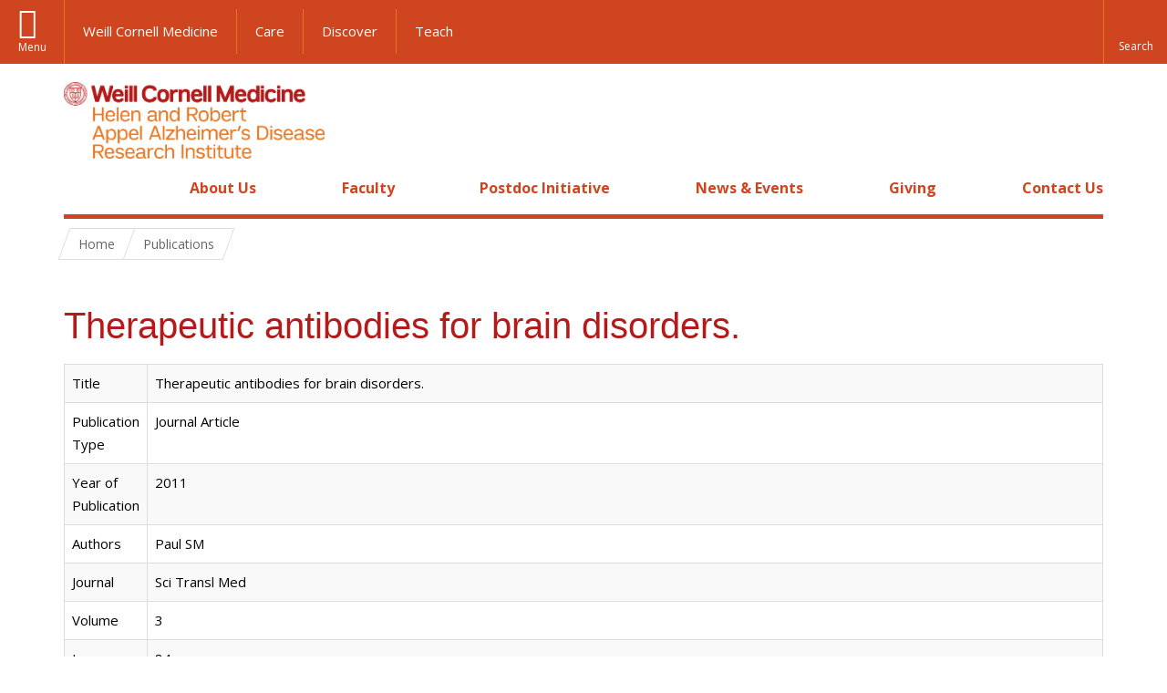

--- FILE ---
content_type: text/html; charset=utf-8
request_url: https://appel.weill.cornell.edu/publications/therapeutic-antibodies-brain-disorders
body_size: 8080
content:
<!DOCTYPE html>

<!--[if IE 7]>    <html class="lt-ie9 lt-ie8 no-js"  lang="en" dir="ltr"> <![endif]-->
<!--[if IE 8]>    <html class="lt-ie9 ie8 no-js"  lang="en" dir="ltr"> <![endif]-->
<!--[if gt IE 8]><!--> <html  lang="en" dir="ltr"> <!--<![endif]-->

  <head>
    <meta charset="utf-8" />
<meta name="type" content="biblio" />
<link rel="shortcut icon" href="https://appel.weill.cornell.edu/sites/all/themes/wcm_appel/favicon.ico" />
<meta name="generator" content="Drupal 7 (https://www.drupal.org)" />
<link rel="canonical" href="https://appel.weill.cornell.edu/publications/therapeutic-antibodies-brain-disorders" />
<link rel="shortlink" href="https://appel.weill.cornell.edu/node/147" />
    <title>Therapeutic antibodies for brain disorders. | Helen & Robert Appel Alzheimer’s Disease Research Institute</title>

    <link rel="apple-touch-icon" sizes="57x57" href="/profiles/wcmc/themes/wcm_brand_base/favicons/apple-touch-icon-57x57.png?v=2">
    <link rel="apple-touch-icon" sizes="60x60" href="/profiles/wcmc/themes/wcm_brand_base/favicons/apple-touch-icon-60x60.png?v=2">
    <link rel="apple-touch-icon" sizes="72x72" href="/profiles/wcmc/themes/wcm_brand_base/favicons/apple-touch-icon-72x72.png?v=2">
    <link rel="apple-touch-icon" sizes="76x76" href="/profiles/wcmc/themes/wcm_brand_base/favicons/apple-touch-icon-76x76.png?v=2">
    <link rel="apple-touch-icon" sizes="114x114" href="/profiles/wcmc/themes/wcm_brand_base/favicons/apple-touch-icon-114x114.png?v=2">
    <link rel="apple-touch-icon" sizes="120x120" href="/profiles/wcmc/themes/wcm_brand_base/favicons/apple-touch-icon-120x120.png?v=2">
    <link rel="apple-touch-icon" sizes="144x144" href="/profiles/wcmc/themes/wcm_brand_base/favicons/apple-touch-icon-144x144.png?v=2">
    <link rel="apple-touch-icon" sizes="152x152" href="/profiles/wcmc/themes/wcm_brand_base/favicons/apple-touch-icon-152x152.png?v=2">
    <link rel="apple-touch-icon" sizes="180x180" href="/profiles/wcmc/themes/wcm_brand_base/favicons/apple-touch-icon-180x180.png?v=2">
    <link rel="icon" type="image/png" href="/profiles/wcmc/themes/wcm_brand_base/favicons/favicon-32x32.png?v=2" sizes="32x32">
    <link rel="icon" type="image/png" href="/profiles/wcmc/themes/wcm_brand_base/favicons/favicon-194x194.png?v=2" sizes="194x194">
    <link rel="icon" type="image/png" href="/profiles/wcmc/themes/wcm_brand_base/favicons/favicon-96x96.png?v=2" sizes="96x96">
    <link rel="icon" type="image/png" href="/profiles/wcmc/themes/wcm_brand_base/favicons/android-chrome-192x192.png?v=2" sizes="192x192">
    <link rel="icon" type="image/png" href="/profiles/wcmc/themes/wcm_brand_base/favicons/favicon-16x16.png?v=2" sizes="16x16">
    <link rel="manifest" href="/profiles/wcmc/themes/wcm_brand_base/favicons/manifest.json?v=2">
    <link rel="mask-icon" href="/profiles/wcmc/themes/wcm_brand_base/favicons/safari-pinned-tab.svg?v=2" color="#b31b1b">
    <link rel="shortcut icon" href="/profiles/wcmc/themes/wcm_brand_base/favicons/favicon.ico?v=2">
    <meta name="apple-mobile-web-app-title" content="Weill Cornell Medicine">
    <meta name="application-name" content="Weill Cornell Medicine">
    <meta name="msapplication-TileColor" content="#b31b1b">
    <meta name="msapplication-TileImage" content="/profiles/wcmc/themes/wcm_brand_base/favicons/mstile-144x144.png?v=2">
    <meta name="msapplication-config" content="/profiles/wcmc/themes/wcm_brand_base/favicons/browserconfig.xml?v=2">
    <meta name="theme-color" content="#ffffff">

    <!-- http://t.co/dKP3o1e -->
    <meta name="HandheldFriendly" content="True">
    <meta name="MobileOptimized" content="320">
    <meta name="viewport" content="width=device-width, initial-scale=1.0">
    <link rel="stylesheet" href="https://appel.weill.cornell.edu/sites/default/files/css/css_kShW4RPmRstZ3SpIC-ZvVGNFVAi0WEMuCnI0ZkYIaFw.css" />
<link rel="stylesheet" href="https://appel.weill.cornell.edu/sites/default/files/css/css_rOkuVMMGocN2KQ5LCJ-0OYP1dxAyT2HxyKRlZLS_nXU.css" />
<link rel="stylesheet" href="https://appel.weill.cornell.edu/sites/default/files/css/css_jgZ24-tVn00z-HjEOnVeFwvYx3h6XeNaTqOnyXGFgTc.css" />
<link rel="stylesheet" href="https://appel.weill.cornell.edu/sites/default/files/css/css__hDFwOqy7DO5pTh7aiJLyjgFR5_gEfFbTEBO6NWA5bE.css" />
<link rel="stylesheet" href="https://fonts.googleapis.com/css?family=Open+Sans:400,300,300italic,400italic,700,700italic" />
<link rel="stylesheet" href="https://appel.weill.cornell.edu/sites/default/files/css/css_ajvZE6kNKHaa3uAPnH-p5ypUXi37K5qAQQcCprmPIfc.css" />
<link rel="stylesheet" href="https://appel.weill.cornell.edu/sites/default/files/css/css_PxsPpITToy8ZnO0bJDA1TEC6bbFpGTfSWr2ZP8LuFYo.css" />
    <script src="https://appel.weill.cornell.edu/sites/default/files/js/js_XexEZhbTmj1BHeajKr2rPfyR8Y68f4rm0Nv3Vj5_dSI.js"></script>
<script src="https://appel.weill.cornell.edu/sites/default/files/js/js_u714jgX_oSrDngP4R4z7QhqEC83GlB86CsBW7mPh6nY.js"></script>
<script src="https://appel.weill.cornell.edu/sites/default/files/js/js_IC2vqeFv6eSvzMO1oHQyKRXO8JNRFAiet9QUOFr3OFs.js"></script>
<script src="https://appel.weill.cornell.edu/sites/default/files/js/js_mEGA-lkaqzKTJb0LnmIlSIvq7SSVWKJgsdzqLCdsx1g.js"></script>
<script src="https://appel.weill.cornell.edu/sites/default/files/js/js_1tLHxr9ciAMW7vcH76FKmQAofaRHxI2wdLV1X0ZEwkg.js"></script>
<script>jQuery.extend(Drupal.settings, {"basePath":"\/","pathPrefix":"","setHasJsCookie":0,"ajaxPageState":{"theme":"wcm_appel","theme_token":"tCAAfWdEnnVMV2y-UGn-EyC8kSLrdatUUeXLfQfQ_i8","js":{"profiles\/wcmc\/modules\/custom\/wcmc_fieldable_panes\/js\/wcmc_modal.js":1,"profiles\/wcmc\/modules\/panopoly\/panopoly\/panopoly_widgets\/panopoly-widgets.js":1,"profiles\/wcmc\/modules\/panopoly\/panopoly\/panopoly_widgets\/panopoly-widgets-spotlight.js":1,"profiles\/wcmc\/modules\/custom\/wcm_accessibility\/js\/wcm-accessibility.js":1,"profiles\/wcmc\/themes\/wcm_brand_base\/js\/headroom.min.js":1,"profiles\/wcmc\/themes\/wcm_brand_base\/js\/wcm-pin-header.js":1,"profiles\/wcmc\/themes\/wcm_brand_base\/js\/wcm-external-links.js":1,"profiles\/wcmc\/themes\/wcm_brand_base\/js\/jquery.lockfixed-revB.js":1,"profiles\/wcmc\/themes\/wcm_brand_base\/images\/cta_icons\/svgxuse.min.js":1,"profiles\/wcmc\/modules\/panopoly\/contrib\/jquery_update\/replace\/jquery\/1.7\/jquery.min.js":1,"misc\/jquery-extend-3.4.0.js":1,"misc\/jquery-html-prefilter-3.5.0-backport.js":1,"misc\/jquery.once.js":1,"misc\/drupal.js":1,"profiles\/wcmc\/modules\/panopoly\/contrib\/jquery_update\/replace\/ui\/ui\/minified\/jquery.ui.core.min.js":1,"profiles\/wcmc\/modules\/panopoly\/contrib\/jquery_update\/replace\/ui\/ui\/minified\/jquery.ui.widget.min.js":1,"profiles\/wcmc\/modules\/panopoly\/contrib\/jquery_update\/replace\/ui\/ui\/minified\/jquery.ui.tabs.min.js":1,"profiles\/wcmc\/modules\/panopoly\/contrib\/jquery_update\/replace\/ui\/ui\/minified\/jquery.ui.accordion.min.js":1,"profiles\/wcmc\/modules\/panopoly\/contrib\/jquery_update\/replace\/ui\/external\/jquery.cookie.js":1,"profiles\/wcmc\/modules\/custom\/wcmc_fieldable_panes\/js\/fancybox\/jquery.fancybox.pack.js":1,"profiles\/wcmc\/modules\/custom\/wcmc_fieldable_panes\/js\/fancybox\/helpers\/jquery.fancybox-buttons.js":1,"profiles\/wcmc\/modules\/custom\/wcm_slide_nav\/js\/simplebar.min.js":1,"profiles\/wcmc\/modules\/custom\/wcm_slide_nav\/js\/wcm-slide-nav.js":1,"profiles\/wcmc\/modules\/custom\/wcmc_cycle_plugin\/js\/jquery.cycle2.min.js":1,"profiles\/wcmc\/modules\/custom\/wcmc_cycle_plugin\/js\/jquery.cycle2.carousel.min.js":1,"misc\/form-single-submit.js":1,"profiles\/wcmc\/modules\/panopoly\/panopoly\/panopoly_images\/panopoly-images.js":1,"profiles\/wcmc\/modules\/panopoly\/contrib\/entityreference\/js\/entityreference.js":1,"profiles\/wcmc\/modules\/panopoly\/panopoly\/panopoly_admin\/panopoly-admin.js":1,"profiles\/wcmc\/modules\/panopoly\/panopoly\/panopoly_magic\/panopoly-magic.js":1,"profiles\/wcmc\/modules\/panopoly\/panopoly\/panopoly_theme\/js\/panopoly-accordion.js":1,"profiles\/wcmc\/modules\/custom\/wcmc_banner_receiver\/js\/wcmc_banner_receiver.js":1,"profiles\/wcmc\/modules\/custom\/wcm_d7_paragraphs\/js\/wcm-d7-paragraphs.js":1,"profiles\/wcmc\/modules\/custom\/wcm_events\/js\/main.min.js":1,"profiles\/wcmc\/modules\/panopoly\/contrib\/caption_filter\/js\/caption-filter.js":1,"profiles\/wcmc\/libraries\/jquery.imagesloaded\/jquery.imagesloaded.min.js":1,"profiles\/wcmc\/themes\/wcm_brand_base\/js\/bootstrap.min.js":1,"profiles\/wcmc\/themes\/wcm_brand_base\/js\/wcm-brand-base-script.js":1,"sites\/all\/themes\/wcm_appel\/js\/wcm_appel.js":1},"css":{"modules\/system\/system.base.css":1,"modules\/system\/system.messages.css":1,"modules\/system\/system.theme.css":1,"misc\/ui\/jquery.ui.theme.css":1,"misc\/ui\/jquery.ui.accordion.css":1,"profiles\/wcmc\/modules\/custom\/wcmc_fieldable_panes\/js\/fancybox\/jquery.fancybox.css":1,"profiles\/wcmc\/modules\/custom\/wcmc_fieldable_panes\/js\/fancybox\/helpers\/jquery.fancybox-buttons.css":1,"profiles\/wcmc\/modules\/custom\/wcm_slide_nav\/css\/simplebar.css":1,"profiles\/wcmc\/modules\/custom\/wcm_slide_nav\/css\/wcm-slide-nav.css":1,"modules\/field\/theme\/field.css":1,"modules\/node\/node.css":1,"profiles\/wcmc\/modules\/panopoly\/panopoly\/panopoly_admin\/panopoly-admin-navbar.css":1,"profiles\/wcmc\/modules\/panopoly\/panopoly\/panopoly_core\/css\/panopoly-dropbutton.css":1,"profiles\/wcmc\/modules\/panopoly\/panopoly\/panopoly_magic\/css\/panopoly-magic.css":1,"profiles\/wcmc\/modules\/panopoly\/panopoly\/panopoly_theme\/css\/panopoly-featured.css":1,"profiles\/wcmc\/modules\/panopoly\/panopoly\/panopoly_theme\/css\/panopoly-accordian.css":1,"profiles\/wcmc\/modules\/panopoly\/panopoly\/panopoly_theme\/css\/panopoly-layouts.css":1,"profiles\/wcmc\/modules\/panopoly\/panopoly\/panopoly_widgets\/panopoly-widgets.css":1,"profiles\/wcmc\/modules\/panopoly\/panopoly\/panopoly_widgets\/panopoly-widgets-spotlight.css":1,"profiles\/wcmc\/modules\/panopoly\/panopoly\/panopoly_wysiwyg\/panopoly-wysiwyg.css":1,"profiles\/wcmc\/modules\/panopoly\/contrib\/radix_layouts\/radix_layouts.css":1,"modules\/search\/search.css":1,"modules\/user\/user.css":1,"profiles\/wcmc\/modules\/custom\/wcmc_carousel\/css\/wcmc_carousel.css":1,"profiles\/wcmc\/modules\/custom\/wcmc_fieldable_panes\/css\/wcmc_headshot.css":1,"profiles\/wcmc\/modules\/custom\/wcm_d7_paragraphs\/css\/wcm-d7-paragraphs.css":1,"profiles\/wcmc\/modules\/custom\/wcm_elasticsearch\/css\/wcm-elasticsearch.css":1,"profiles\/wcmc\/modules\/custom\/wcm_events\/css\/main.min.css":1,"profiles\/wcmc\/modules\/custom\/wcm_events\/css\/events.css":1,"profiles\/wcmc\/modules\/panopoly\/contrib\/views\/css\/views.css":1,"profiles\/wcmc\/modules\/custom\/panopoly_override\/css\/panopoly-override.css":1,"profiles\/wcmc\/modules\/panopoly\/contrib\/caption_filter\/caption-filter.css":1,"profiles\/wcmc\/modules\/panopoly\/contrib\/ctools\/css\/ctools.css":1,"profiles\/wcmc\/modules\/panopoly\/contrib\/panels\/css\/panels.css":1,"profiles\/wcmc\/modules\/contrib\/biblio\/biblio.css":1,"https:\/\/fonts.googleapis.com\/css?family=Open+Sans:400,300,300italic,400italic,700,700italic":1,"profiles\/wcmc\/themes\/wcm_brand_base\/css\/wcm_brand_base.css":1,"sites\/all\/themes\/wcm_appel\/css\/wcm_appel.css":1,"profiles\/wcmc\/modules\/panopoly\/panopoly\/panopoly_images\/panopoly-images.css":1}},"CToolsModal":{"modalSize":{"type":"scale","width":".9","height":".9","addWidth":0,"addHeight":0,"contentRight":25,"contentBottom":75},"modalOptions":{"opacity":".55","background-color":"#FFF"},"animationSpeed":"fast","modalTheme":"CToolsModalDialog","throbberTheme":"CToolsModalThrobber"},"panopoly_magic":{"pane_add_preview_mode":"automatic"},"currentPath":"node\/147","currentPathIsAdmin":false,"urlIsAjaxTrusted":{"\/publications\/therapeutic-antibodies-brain-disorders":true},"wcm_brand_base":{"toggle_always_pin_header":"0"},"password":{"strengthTitle":"Password compliance:"},"type":"setting"});</script>
  </head>
  <body class="html not-front not-logged-in no-sidebars page-node page-node- page-node-147 node-type-biblio node-promoted region-content no-navbar no-js" >
    <div id="skip-link">
      <a href="#site-main">Skip to main content</a>
    </div>
        <header id="pinned-header">
        <div class="wcm-search"><div class="container"><form class="global-search" action="/publications/therapeutic-antibodies-brain-disorders" method="post" id="wcm-elasticsearch-blocks-widget-radios" accept-charset="UTF-8" role="search"><span class="search-button-span"><input class="search-button form-submit btn btn-default btn-primary" type="submit" id="edit-submit--2" name="op" value="Perform search" /><svg class="cta-icon cta-icon-search"><use xlink:href="/profiles/wcmc/themes/wcm_brand_base/images/cta_icons/symbol-defs.svg#cta-icon-search"></use></svg></span><span><div class="form-item form-type-textfield form-item-search-keys form-group">
  <label class="element-invisible" for="edit-search-keys--2">Enter the terms you wish to search for. </label>
 <input placeholder="Enter Search Term..." class="global-search-input form-control form-text" role="searchbox" type="text" id="edit-search-keys--2" name="search_keys" value="" size="25" maxlength="128" />
</div>
</span><fieldset><legend class="sr-only">Select Search Option</legend><div id="edit-search-type--2" class="form-radios"><div class="form-item form-type-radio form-item-search-type radio">
  <label for="edit-search-type-pages"><input type="radio" id="edit-search-type-pages" name="search_type" value="pages" checked="checked" class="form-radio" />This Site </label>
</div>
<div class="form-item form-type-radio form-item-search-type radio">
  <label for="edit-search-type-all-sites"><input type="radio" id="edit-search-type-all-sites" name="search_type" value="all_sites" class="form-radio" />All WCM Sites </label>
</div>
<div class="form-item form-type-radio form-item-search-type radio">
  <label for="edit-search-type-people"><input type="radio" id="edit-search-type-people" name="search_type" value="people" class="form-radio" />Directory </label>
</div>
</div></fieldset><input type="hidden" name="form_build_id" value="form-YZf3SUWiiZ5y50QkQy-Eu_fXnSRG0YmhZaPNMXNzSt8" />
<input type="hidden" name="form_id" value="wcm_elasticsearch_blocks_widget_radios" />
</form></div></div>
      <div class="brand__nav brand__nav-site-logo">
    <div class="wrap">
      <div
        class="main-menu-toggle"
        tabindex="0"
        role="button"
        aria-label="Menu"
        aria-controls="slide-out-nav"
        aria-pressed="false">Menu</div>

              <div class="wcm-sm-white">
          <a href="https://weill.cornell.edu/">
            <img src="/profiles/wcmc/themes/wcm_brand_base/images/WCM_logo_white.png" alt="Weill Cornell Medicine">
          </a>
        </div>
      
              <ul class="wcm-global-links">
                      <li class="wcm-global-links__wcm first"><a href="https://weill.cornell.edu/">Weill Cornell Medicine</a></li>
            <li><a href="https://weillcornell.org">Care</a></li>
                      <li><a href="https://research.weill.cornell.edu">Discover</a></li>
            <li class="last"><a href="https://weill.cornell.edu/education">Teach</a></li>
        </ul>
      
      <div class="wcm-global-links--secondary-actions">
        
                  <div class="search-trigger" tabindex="0">
            <span role="button" aria-label="Reveal search bar" class="search-trigger-button search-trigger-button--find">
              <svg class="cta-icon cta-icon-search">
                <use xmlns:xlink="http://www.w3.org/1999/xlink" xlink:href="/profiles/wcmc/themes/wcm_brand_base/images/cta_icons/symbol-defs.svg#cta-icon-search"></use>
              </svg>
            </span>
            <span role="button" aria-label="Hide search bar" class="search-trigger-button search-trigger-button--close">
              <svg class="cta-icon cta-icon-close">
                <use xlink:href="/profiles/wcmc/themes/wcm_brand_base/images/cta_icons/symbol-defs.svg#cta-icon-close"></use>
              </svg>
            </span>
          </div>
              </div>
    </div>
  </div>
</header>

<div id="page" >
  <div class="brand">
  <div class="brand__lockup">
    <div class="container">
              <div class="brand__logo">
          <a class="wcm-site-logo" href="/"><img src="https://appel.weill.cornell.edu/sites/default/files/appellogo.png" alt="Helen &amp; Robert Appel Alzheimer’s Disease Research Institute" /></a>
        </div>
        <a class="wcm-site-title wcm-site-title--lockup" href="/">Helen &amp; Robert Appel Alzheimer’s Disease Research Institute</a>
          </div>
  </div>
</div>

  <nav id="slide-out-nav" aria-label="Slide out navigation">
  <div class="slide-out-nav__help">Explore this Website</div>
    <div id="slide-nav">
<ul class="menu"><li class="level-1 home"><a href="/">Home</a></li><li class="first menu-mlid-1054 level-1" data-level="1"><a href="/about-us" title="Learn about the Appel Institute’s history and mission." class="has-child">About Us</a><button class="slide-nav-toggle" aria-expanded="false"><span class="element-invisible">Toggle About Us menu options</span></button><ul class="collapse menu menu--level-2"><li class="first menu-mlid-1179 level-2" data-level="2"><a href="/about-us/about-alzheimers">About Alzheimer&#039;s</a></li>
<li class="menu-mlid-7712 level-2" data-level="2"><a href="/about-us/open-positions">Open Positions</a></li>
<li class="last menu-mlid-7727 level-2" data-level="2"><a href="/about-us/staff-directory">Staff Directory</a></li>
</ul></li>
<li class="menu-mlid-7780 level-1" data-level="1"><a href="/faculty" class="has-child">Faculty</a><button class="slide-nav-toggle" aria-expanded="false"><span class="element-invisible">Toggle Faculty menu options</span></button><ul class="collapse menu menu--level-2"><li class="first menu-mlid-7714 level-2" data-level="2"><a href="/labs/gan-laboratory">Gan Laboratory</a></li>
<li class="menu-mlid-7716 level-2" data-level="2"><a href="/labs/orr-laboratory">Orr Laboratory</a></li>
<li class="menu-mlid-7717 level-2" data-level="2"><a href="/labs/burr%C3%A9-laboratory">Burré Laboratory</a></li>
<li class="menu-mlid-7715 level-2" data-level="2"><a href="/labs/sharma-laboratory">Sharma Laboratory</a></li>
<li class="menu-mlid-7782 level-2" data-level="2"><a href="/labs/sinha-laboratory">Sinha Laboratory</a></li>
<li class="last menu-mlid-8071 level-2" data-level="2"><a href="/labs/wu-laboratory">Wu Laboratory</a></li>
</ul></li>
<li class="menu-mlid-8072 level-1" data-level="1"><a href="/postdoc-initiative" class="has-child">Postdoc Initiative</a><button class="slide-nav-toggle" aria-expanded="false"><span class="element-invisible">Toggle Postdoc Initiative menu options</span></button><ul class="collapse menu menu--level-2"><li class="first last menu-mlid-8363 level-2" data-level="2"><a href="/postdoc-initiative/api-events">API Events</a></li>
</ul></li>
<li class="menu-mlid-1076 level-1" data-level="1"><a href="/news-events" title="Read the latest news from the Appel Institute." class="has-child">News &amp; Events</a><button class="slide-nav-toggle" aria-expanded="false"><span class="element-invisible">Toggle News & Events menu options</span></button><ul class="collapse menu menu--level-2"><li class="first menu-mlid-7753 level-2" data-level="2"><a href="/news-events/events">Events</a></li>
<li class="last menu-mlid-8362 level-2" data-level="2"><a href="/news-events/news">News</a></li>
</ul></li>
<li class="menu-mlid-1056 level-1" data-level="1"><a href="/giving" title="Find out how you can support our cause.">Giving</a></li>
<li class="last menu-mlid-1080 level-1" data-level="1"><a href="/contact-us">Contact Us</a></li>
</ul></div>  <ul class="wcm-global-links--sm">
    <li><a href="https://weill.cornell.edu">Weill Cornell Medicine</a></li>
    <li><a href="https://weillcornell.org">Care</a></li>
    <li><a href="https://research.weill.cornell.edu">Discover</a></li>
    <li><a href="https://weill.cornell.edu/education">Teach</a></li>
  </ul>
</nav>

<nav class="main-nav" aria-label="Primary">
  <div class="container">
    <div id="main-nav">
<ul class="menu justify-items"><li class="level-1 home"><a href="/">Home</a></li><li class="first has-children menu-mlid-1054 level-1"><a href="/about-us" title="Learn about the Appel Institute’s history and mission.">About Us</a></li>
<li class="has-children menu-mlid-7780 level-1"><a href="/faculty">Faculty</a></li>
<li class="has-children menu-mlid-8072 level-1"><a href="/postdoc-initiative">Postdoc Initiative</a></li>
<li class="has-children menu-mlid-1076 level-1"><a href="/news-events" title="Read the latest news from the Appel Institute.">News &amp; Events</a></li>
<li class="menu-mlid-1056 level-1"><a href="/giving" title="Find out how you can support our cause.">Giving</a></li>
<li class="last menu-mlid-1080 level-1"><a href="/contact-us">Contact Us</a></li>
</ul></div>  </div>
</nav>

  <nav id="bc-nav" aria-label="Breadcrumb">
    <div class="container">
      <ul class="breadcrumb-nav">
        <li><span><a href="/">Home</a></span></li><li><span><a href="/publications">Publications</a></span></li>      </ul>
    </div>
  </nav>

  <div id="site-main" class="site-main">
    <div class="container">
                            </div>
    
  
  <div class="panel-onecol" >
  <div class="container">
    <div class="row">
      <div class="col-md-12">
        <div class='main-content__body'>
          <div class="panel-pane pane-node-title" >
  
      
  
  <h1 class="title">Therapeutic antibodies for brain disorders.</h1>

  
  </div>
<div class="panel-pane pane-node-content" >
  
      
  
  <article id="node-147" class="node node-biblio node-promoted clearfix">

  
      
  
  <div class="content">
    <div id="biblio-node"><span class="Z3988" title="ctx_ver=Z39.88-2004&amp;rft_val_fmt=info%3Aofi%2Ffmt%3Akev%3Amtx%3Ajournal&amp;rft.atitle=Therapeutic+antibodies+for+brain+disorders.&amp;rft.title=Sci+Transl+Med&amp;rft.issn=1946-6242&amp;rft.date=2011&amp;rft.volume=3&amp;rft.issue=84&amp;rft.spage=84ps20&amp;rft.aulast=Paul&amp;rft.aufirst=Steven&amp;rft_id=info%3Adoi%2F10.1126%2Fscitranslmed.3002620"></span><table class="table table-striped table-bordered table-hover">
<tbody>
 <tr><td class="biblio-row-title">Title</td><td>Therapeutic antibodies for brain disorders.</td> </tr>
 <tr><td class="biblio-row-title">Publication Type</td><td>Journal Article</td> </tr>
 <tr><td class="biblio-row-title">Year of Publication</td><td>2011</td> </tr>
 <tr><td class="biblio-row-title">Authors</td><td>Paul SM</td> </tr>
 <tr><td class="biblio-row-title">Journal</td><td>Sci Transl Med</td> </tr>
 <tr><td class="biblio-row-title">Volume</td><td>3</td> </tr>
 <tr><td class="biblio-row-title">Issue</td><td>84</td> </tr>
 <tr><td class="biblio-row-title">Pagination</td><td>84ps20</td> </tr>
 <tr><td class="biblio-row-title">Date Published</td><td>2011 May 25</td> </tr>
 <tr><td class="biblio-row-title">ISSN</td><td>1946-6242</td> </tr>
 <tr><td class="biblio-row-title">Keywords</td><td><a href="/publications?f%5Bkeyword%5D=2" rel="nofollow">Alzheimer Disease</a>, <a href="/publications?f%5Bkeyword%5D=100" rel="nofollow">Amyloid Precursor Protein Secretases</a>, <a href="/publications?f%5Bkeyword%5D=170" rel="nofollow">Antibodies</a>, <a href="/publications?f%5Bkeyword%5D=102" rel="nofollow">Aspartic Acid Endopeptidases</a>, <a href="/publications?f%5Bkeyword%5D=7" rel="nofollow">Brain</a>, <a href="/publications?f%5Bkeyword%5D=202" rel="nofollow">Brain Diseases</a>, <a href="/publications?f%5Bkeyword%5D=8" rel="nofollow">Humans</a></td> </tr>
 <tr><td class="biblio-row-title">Abstract</td><td><p>The enzyme β-secretase (BACE1) remains an important potential disease-modifying target for developing drugs to treat Alzheimer's disease. However, finding selective BACE1 inhibitors that can penetrate the brain has proved challenging. In this issue of Science Translational Medicine, a pair of studies describes a new approach to inhibiting BACE1 using a human monoclonal antibody that uses receptor-mediated transcytosis to cross the blood brain barrier (Atwal et al. and Yu et al.). The authors engineer a low-affinity bispecific monoclonal antibody targeting both BACE1 and the transferrin receptor and show that this antibody enters the brain more readily and inhibits BACE1 activity more efficiently than does a monospecific antibody against BACE1 alone. These findings should stimulate attempts to use receptor-mediated transcytosis to increase brain uptake of therapeutic antibodies for a variety of brain disorders.</p></td> </tr>
 <tr><td class="biblio-row-title">DOI</td><td><a href="http://dx.doi.org/10.1126/scitranslmed.3002620">10.1126/scitranslmed.3002620</a></td> </tr>
 <tr><td class="biblio-row-title">Alternate Journal</td><td>Sci Transl Med</td> </tr>
 <tr><td class="biblio-row-title">PubMed ID</td><td><a href="https://www.ncbi.nlm.nih.gov/pubmed/21613621?dopt=Abstract">21613621</a></td> </tr>
</tbody>
</table>
</div>  </div>

  
  
</article>

  
  </div>
<div class="panel-pane pane-node-links link-wrapper" >
  
      
  
  
  
  </div>
        </div>
      </div>
    </div>
  </div>

    <div class="container-fluid">
    <div class="row">
      <div class="col-md-12">
              </div>
    </div>
  </div>
  </div>
  </div>

  <footer class="page-footer">

  <div class="footer-contact">
    <div class="container">
      <div class="footer-contact__map-link"><a href="https://goo.gl/maps/H2MndNq2BfQ2">Our Location</a></div>
      <div class="footer-contact__site-name"><a href="/">Helen &amp; Robert Appel Alzheimer’s Disease Research Institute</a></div>
      <div class="footer-contact__contact-us"><a href="/contact-us">Contact Us</a></div>
              <ul class="footer-contact__social-links">
                      <li class="footer-contact__twitter"><a href="https://twitter.com/LiGanLab">Twitter</a></li>
                                                                    </ul>
          </div>
  </div>

    <div class="footer-site">
      <div class="container">
        <div class="footer-site-info">
          <div class="footer-address">
                        <div class="footer-address__address">
              413 E. 69th St.<br>
              New York, NY 10021<br>
                                        </div>
          </div>

                      <nav class="footer-nav" aria-label="Footer">
              
  <div id="block-menu-block-1" class="block block-menu-block">

    
  <div class="content">
    
<ul class="menu"><li class="first menu-mlid-1054 level-1"><a href="/about-us" title="Learn about the Appel Institute’s history and mission.">About Us</a><ul class="menu"><li class="first menu-mlid-1179 level-2"><a href="/about-us/about-alzheimers">About Alzheimer&#039;s</a></li>
<li class="menu-mlid-7712 level-2"><a href="/about-us/open-positions">Open Positions</a></li>
<li class="last menu-mlid-7727 level-2"><a href="/about-us/staff-directory">Staff Directory</a></li>
</ul></li>
<li class="menu-mlid-7780 level-1"><a href="/faculty">Faculty</a><ul class="menu"><li class="first menu-mlid-7714 level-2"><a href="/labs/gan-laboratory">Gan Laboratory</a></li>
<li class="menu-mlid-7716 level-2"><a href="/labs/orr-laboratory">Orr Laboratory</a></li>
<li class="menu-mlid-7717 level-2"><a href="/labs/burr%C3%A9-laboratory">Burré Laboratory</a></li>
<li class="menu-mlid-7715 level-2"><a href="/labs/sharma-laboratory">Sharma Laboratory</a></li>
<li class="menu-mlid-7782 level-2"><a href="/labs/sinha-laboratory">Sinha Laboratory</a></li>
<li class="last menu-mlid-8071 level-2"><a href="/labs/wu-laboratory">Wu Laboratory</a></li>
</ul></li>
<li class="menu-mlid-8072 level-1"><a href="/postdoc-initiative">Postdoc Initiative</a><ul class="menu"><li class="first last menu-mlid-8363 level-2"><a href="/postdoc-initiative/api-events">API Events</a></li>
</ul></li>
<li class="menu-mlid-1076 level-1"><a href="/news-events" title="Read the latest news from the Appel Institute.">News &amp; Events</a><ul class="menu"><li class="first menu-mlid-7753 level-2"><a href="/news-events/events">Events</a></li>
<li class="last menu-mlid-8362 level-2"><a href="/news-events/news">News</a></li>
</ul></li>
<li class="menu-mlid-1056 level-1"><a href="/giving" title="Find out how you can support our cause.">Giving</a></li>
<li class="last menu-mlid-1080 level-1"><a href="/contact-us">Contact Us</a></li>
</ul>  </div>
</div>
            </nav>
                  </div>

                  <div class="footer-statement">
            <div class="footer-statement__emblem"></div>
            <div class="footer-statement__statement">
              <strong>Care. Discover. Teach.</strong> With a legacy of putting patients first, Weill Cornell Medicine is committed to providing exemplary and individualized clinical care, making groundbreaking biomedical discoveries, and educating generations of exceptional doctors and scientists.
            </div>
          </div>
        
        <div class="footer-partnership">
          <a href="https://weill.cornell.edu/" class="footer-partnership__wcm" aria-label="Weill Cornell Medicine footer logo">Weill Cornell Medicine</a>
                  </div>

        <div class="footer-links">
          <div class="footer-links__copyright">&copy; Weill Cornell Medicine.</div>
          <nav class="footer-links__menu navigation" aria-label="Global Footer">
            <ul>
              <li><a aria-label="View the Privacy & Legal notice for WCM sites" href="https://weill.cornell.edu/legal/" title="">Privacy & Legal</a></li>
              <li><a aria-label="View the Equal Education & Employment notice" href="https://careers.weill.cornell.edu/about-weill-cornell/wcm-eeo-statement" title="">Equal Education & Employment</a></li>
              <li><a aria-label="Go to the WCM Careers site" href="https://weill.cornell.edu/careers" title="">Careers</a></li>
              <li><a aria-label="Find out more about giving to WCM" href="https://give.weill.cornell.edu" title="">Giving</a></li>
              <li><a aria-label="Go to the WCM Directory Search" href="https://directory.weill.cornell.edu/" title="">Directory</a></li>
              <li><a aria-label="Find out how to request web accessibility assistance" href="https://weill.cornell.edu/accessibility" title="">Web Accessibility Assistance</a></li>
            </ul>
          </nav>
        </div>
      </div>
    </div>

  </footer>

  <div id="slide-nav-overlay"></div>
</div>
    <script src="https://appel.weill.cornell.edu/sites/default/files/js/js_Y2LxC1dyhyOaafX8fC5m_rG-6w0-GUmYnAdhvdtlNRc.js"></script>
<script src="https://appel.weill.cornell.edu/sites/default/files/js/js_rgIu3LOd-t55N00RHa0RwYhJ94Uf0prZonl-QpY0G7Q.js"></script>
  </body>
</html>
